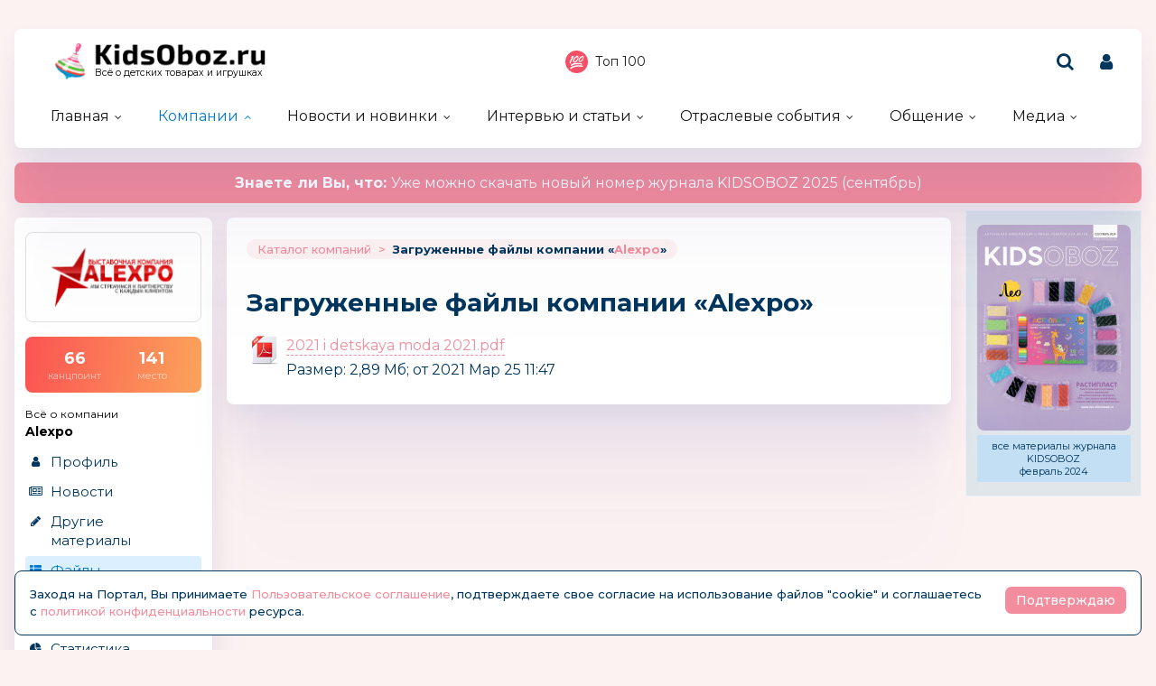

--- FILE ---
content_type: text/html; charset=windows-1251
request_url: https://kidsoboz.ru/firms/?upl=489363
body_size: 11148
content:
<!DOCTYPE html>
<html><head>
	<title>Загруженные файлы компании Alexpo</title>
	<meta http-equiv="content-language" content="ru"/>
	<meta http-equiv="Content-Type" content="text/html; charset=windows-1251"/>
	<meta name="viewport" content="width=device-width, initial-scale=1"/>
	<meta http-equiv="X-UA-Compatible" content="ie=edge"/>
	<meta name="description" content="Загруженные файлы компании Alexpo" />
	<meta name="keywords" content="" />	
	<meta property="og:title" content="Загруженные файлы компании Alexpo" />
	<meta property="og:description" content="Загруженные файлы компании Alexpo" />
            <meta property="vk:image"  content="https://kidsoboz.ru/mediatxt.php?type=vk&txt=%C7%E0%E3%F0%F3%E6%E5%ED%ED%FB%E5+%F4%E0%E9%EB%FB+%EA%EE%EC%EF%E0%ED%E8%E8+Alexpo" />
	
	<meta name="title" content="Загруженные файлы компании Alexpo" />
	<meta property="og:url" content="https://kidsoboz.ru/firms/?upl=489363" />
	<meta property="og:site_name" content="KidsOboz" />
	<meta property="og:type" content="article" />
	<meta property="og:image" content="https://kidsoboz.ru/mediatxt.php?type=img&txt=%C7%E0%E3%F0%F3%E6%E5%ED%ED%FB%E5+%F4%E0%E9%EB%FB+%EA%EE%EC%EF%E0%ED%E8%E8+Alexpo" /><link rel="https://kidsoboz.ru/mediatxt.php?type=img&txt=%C7%E0%E3%F0%F3%E6%E5%ED%ED%FB%E5+%F4%E0%E9%EB%FB+%EA%EE%EC%EF%E0%ED%E8%E8+Alexpo"><meta property="og:image:alt" content="https://kidsoboz.ru/mediatxt.php?type=vk&txt=%C7%E0%E3%F0%F3%E6%E5%ED%ED%FB%E5+%F4%E0%E9%EB%FB+%EA%EE%EC%EF%E0%ED%E8%E8+Alexpo" />
	<meta property="og:image:width" content="1200" />
	<meta property="og:image:height" content="630" />
	
	<meta name="twitter:site" content="@KidsOboz" />
	<meta name="twitter:creator" content="@KidsOboz" />
	<meta name="twitter:description" content="Загруженные файлы компании Alexpo" />
	
	<meta name="twitter:card" content="summary_large_image" />
	<meta name="twitter:image" content="https://kidsoboz.ru/mediatxt.php?type=twitter&txt=%C7%E0%E3%F0%F3%E6%E5%ED%ED%FB%E5+%F4%E0%E9%EB%FB+%EA%EE%EC%EF%E0%ED%E8%E8+Alexpo" />
	
	<meta itemprop="name" content="Загруженные файлы компании Alexpo">
    <meta itemprop="description" content="Загруженные файлы компании Alexpo">
	
	<link rel="canonical" href="https://kidsoboz.ru/firms/?upl=489363" />
	
	<meta name="theme-color" content="#ff9cac"/>
	<meta name="msapplication-navbutton-color" content="#ff9cac"/>
	<meta name="apple-mobile-web-app-status-bar-style" content="#ff9cac"/>
	
	<link rel="apple-touch-icon" href="https://kidsoboz.ru/favicon.ico">
	<link rel="icon" href="https://kidsoboz.ru/favicon.ico">
	<!--[if IE]><link rel="shortcut icon" href="https://kidsoboz.ru/favicon.ico"><![endif]-->
	<!-- IE10 -->
	<meta name="msapplication-TileColor" content="#2d89ef">
	<meta name="msapplication-TileImage" content="https://kidsoboz.ru/favicon.ico">
	
	
	<link rel="preconnect" href="https://rating.kidsoboz.ru">
	
	<link rel="preconnect" href="https://fonts.googleapis.com">
	<link rel="preconnect" href="https://fonts.gstatic.com" crossorigin>
	<link href="https://fonts.googleapis.com/css2?family=Montserrat:ital,wght@0,400;0,500;0,600;0,700;1,400;1,500;1,600;1,700&display=swap" rel="stylesheet">
	
	<link rel="preload" href="/src/css/fontawesome-6.6.0/webfonts/fa-solid-900.woff2" as="font" crossorigin/>
	<link rel="preload" href="/src/css/fontawesome-6.6.0/css/fontawesome-custom.css" as="style"/><link href="/src/css/fontawesome-6.6.0/css/fontawesome-custom.css" type="text/css" rel="stylesheet"/>
	<link rel="preload" href="/src/css/fontawesome-6.6.0/css/solid.min.css" as="style"/><link href="/src/css/fontawesome-6.6.0/css/solid.min.css" type="text/css" rel="stylesheet"/>
	<link rel="preload" href="/src/css/font-awesome/fonts/fontawesome-webfont.woff2?v=4.7.0" as="font" crossorigin/>
	<link rel="preload" href="/src/css/font-awesome/webfonts/top-100.svg" as="image"/>
	<link rel="preload" href="/src/css/font-awesome/webfonts/analytics-white.svg" as="image"/>
	<link rel="preload" href="/src/css/font-awesome/css/font-awesome.min.css" as="style"/><link href="/src/css/font-awesome/css/font-awesome.min.css" type="text/css" rel="stylesheet"/>
	<link rel="preload" href="/src/css/animated.css?v=26866" as="style"/><link href="/src/css/animated.css?v=26866" type="text/css" rel="stylesheet"/>
	<link rel="preload" href="/src/js/fotorama/fotorama.css?v=17900" as="style"/><link href="/src/js/fotorama/fotorama.css?v=17900" type="text/css" rel="stylesheet"/>
	<link rel="preload" href="/src/css/style-core.css?v=52100" as="style"/><link href="/src/css/style-core.css?v=52100" type="text/css" rel="stylesheet" charset="utf-8"/>
	<link rel="preload" href="/src/css/style.css?v=87978" as="style"/><link href="/src/css/style.css?v=87978" type="text/css" rel="stylesheet" charset="utf-8"/>
	<link rel="preload" href="/src/css/style-oldstyle.css?v=52629" as="style"/><link href="/src/css/style-oldstyle.css?v=52629" type="text/css" rel="stylesheet" charset="utf-8"/>
	
	<link rel="preload" href="/src/js/jquery-migrate-cookie.js" as="script"/><script src="/src/js/jquery-migrate-cookie.js" type="text/javascript"></script><script src="/src/js/golosa.js" type="text/javascript"></script>
	<link rel="preload" href="/src/css/style-2.css?v=3827" as="style"/><link href="/src/css/style-2.css?v=3827" type="text/css" rel="stylesheet"/>
	<script src="/src/js/addForm.js?v=968" type="text/javascript"></script>
	<script src="/src/js/popup.js?v=3241" type="text/javascript"></script>

	<!-- Подключение скрипта для подсчета рейтинга компаний -->
	<link rel='stylesheet' type='text/css' href='/src/js/jqplot/jquery.jqplot.min.css' />
	<!--[if lt IE 9]><script language='javascript' type='text/javascript' src='/src/js/jqplot/excanvas.min.js'></script><![endif]-->
	<script language='javascript' type='text/javascript' src='/src/js/jqplot/jquery.jqplot.min.js'></script>
	<script language='javascript' type='text/javascript' src='/src/js/jqplot/jqplot.highlighter.min.js'></script>
	<script language='javascript' type='text/javascript' src='/src/js/jqplot/jqplot.cursor.min.js'></script>
	<script language='javascript' type='text/javascript' src='/src/js/jqplot/jqplot.dateAxisRenderer.min.js'></script>
	<script language='javascript' type='text/javascript' src='/src/js/jqplot/jqplot.canvasTextRenderer.min.js'></script>
	<script language='javascript' type='text/javascript' src='/src/js/jqplot/jqplot.canvasAxisTickRenderer.min.js'></script>

</head>
<body class="kidsoboz no-login">
	<div class="body-conteiner site_container"><div class="body site_container">
		<div class="ban-cont ban-top"></div>		
		<header class="header-conteiner -conteiner--1">
			<div class="header -list-inline-and-media">
				<div class="header-left">
					<a href="/" class="header-logo">
						Всё о детских товарах и игрушках
					</a>
				</div><div class="header-center media-hide-important">
					<div class="header-icons -list-inline-and-media">
						<a href="/firms/user_top100/" target="_blank"><i class="fa fa-top-100 header-top-100"></i>Топ 100</a>
					</div>
				
				</div><div class="header-right -list-inline-and-media">
					<div class="header-search">
						<form target="_top" action="/search.php" method="get" enctype="multipart/form-data">							
							<button class="header-search-button"><i class="fa fa-search"></i></button>
							<div class="header-search-input-conteiner"><i class="fa fa-close header-search-close"></i><input type="text" name="search" value="" class="header-search-input" placeholder="Поиск по сайту..."></div>
						</form>
					</div>
					<div class="header-user">
						
			<a href="/control/" class="-toggle-class header-user-name" data-closest=".header-user" data-find=".logined-form-conteiner" data-class="act"><i class="fa fa-user header-add-user"></i></a>

			<div class="logined-form-conteiner">
				<i class="-conteiner-close -toggle-class" data-closest=".logined-form-conteiner" data-class="act"></i>

				<div class="-conteiner--1 logined-form -absolute-center-center -max-width-400">
					<i class="fa fa-close -close -toggle-class" data-closest=".logined-form-conteiner" data-class="act"></i>

					<b class="conteiner-title">Вход на портал</b>
					<p>Введите данные для входа на портал</p>
					<div class="form-style">
						<form action="/control/" method="post" enctype="multipart/form-data">
							<input type="hidden" name="aURL" value="/">
							<input type="text" name="login_name" placeholder="Email или login">
							<input type="password" name="login_pwd" placeholder="Пароль">
							<input type="submit" value="Войти" name="enter">
						</form>
					</div>
					<a href="/control/?password=recover">Не можете войти?</a>
					<div class="logined-form-footer">
						<a href="/rules/" class="-button-2">Регистрация компании</a></div>
				</div>
			</div>
		
					</div>
					<div class="media-menu media-show-inline-important">
						<i class="fa fa-bars -toggle-class" data-class="act" data-closest=".header-conteiner" data-find=".menu" data-overflow-hidden="1"></i>
					</div>
				</div>
			</div>
			<nav class="menu">
				<i class="fa fa-close menu-close media-show-important -toggle-class" data-class="act" data-closest=".menu" data-overflow-hidden="1"></i>
				<a href="/" class="header-logo media-show-important">
					Всё о детских товарах и игрушках
				</a>
				<ul><li class="sub"><a href='/' class=''>Главная</a><ul><li><a href='/tm/'>Каталог детских брендов</a></li></ul></li><li class="sub cur"><a href='/firms/' class=''>Компании</a><ul><li class='cur'><a href='/firms/'>Каталог компаний</a></li><li><a href='/firms_new.php'>Новые абоненты</a></li><li><a href='/TopActivity/'>Рейтинг publicity</a></li><li><a href='/firms_rating.php'>Рейтинг компаний</a></li><li><a href='/defaulters/'>Недобросовестные партнеры</a></li></ul></li><li class="sub"><a href='/news.php?grp=6' class=''>Новости и новинки</a><ul><li><a href='/news.php?grp=6'>Новости отрасли</a></li><li><a href='/news.php?grp=1'>Новости компаний</a></li><li><a href='/news.php?grp=4'>Новинки компаний</a></li><li><a href='/news.php?grp=5'>Акции и конкурсы</a></li><li><a href='/news_rating.php'>Рейтинг новостей</a></li><li><a href='https://kidsoboz.ru/news/kidsoboz2018/'>Журнал KIDSOBOZ</a></li></ul></li><li class="sub"><a href='https://kidsoboz.ru/article.php?grp=1' class=''>Интервью и статьи</a><ul><li><a href='https://kidsoboz.ru/article.php?grp=2'>Актуальный разговор</a></li><li><a href='https://kidsoboz.ru/article.php?grp=1'>Статьи</a></li></ul></li><li class="sub"><a href='/expo/' class=''>Отраслевые события</a><ul><li><a href='/expo/'>Предстоящие события</a></li><li><a href='/expo/pastevents/'>Прошедшие события</a></li></ul></li><li class="sub"><a href='/talks.php' class=''>Общение</a><ul><li><a href='/talks.php'>Форум</a></li><li><a href='/expert/'>Эксперты</a></li><li><a href='/blog.php'>Блоги</a></li><li><a href='/birthday.php'>Именинники</a></li></ul></li><li class="sub"><a href='/tv/' class=''>Медиа</a><ul><li><a href='/tv/'>Кидзобоз-ТВ</a></li><li><a href='/art/853597/'>Наш журнал</a></li></ul></li></ul><div class="header-icons menu-icons media-show-important"><a href="/firms/user_top100/" target="_blank"><i class="fa fa-top-100 header-top-100"></i>Топ 100</a></div><div class="header-admin-tel media-show-important"><a href="tel:89036732209">+7 903 673-22-09</a>
<div><a href="mailto:oleg.safronov@kidsoboz.ru">администратор портала</a></div></div>
			</nav>
		</header>
		
		<div class="important-text-slider -conteiner--2"><ul class="-list-inline-and-media"><li class="act"><span><a href='https://kanzoboz.ru/data/uploads/ALL_MAGAZINE/KIDSOBOZ_Magazine_2025.pdf'><b>Знаете ли Вы, что: </b> Уже можно скачать новый номер журнала KIDSOBOZ 2025 (сентябрь)</a></span></li></ul></div>
		<main>
			<div class="main -list-inline secondary user-inited"><div class="left leftright"><div class="-conteiner--1 firm-menu-conteiner"><div class="firm-menu-block"><!-- Obj Menu --><div class="firm-menu-logo-conteiner"><a href='/firms/alexpokz/' class="firm-logo -img-contain"style="background-image: url(/data/images/489363.png); background-color: #fff"></a></div><a href='/firms_rating.php?rate=489363' class="firm-points-conteiner -cnt--2i"><div class="firm-points-cnt"><b>66</b><div>канцпоинт</div></div><div class="firm-points-pos"><b>141</b><div>место</div></div></a><div class='firm-menu-name'><a href='/firms/alexpokz/'><div>Всё о компании</div><b>Alexpo</b></a></div><div class='menu_tm'><div class='tm_prof'><b>&nbsp;</b><a href='/firms/alexpokz/'>Профиль</a></div><div class='tm_news'><b>&nbsp;</b><a href='/firms/?news=489363&grp=1'>Новости</a></div><div class='tm_nonews'><b>&nbsp;</b><a href='/firms/?news=489363&nogrp'>Другие материалы</a></div><div class='tm_file cur'><b>&nbsp;</b><a href='/firms/?upl=489363'>Файлы компании</a></div><div class='tm_expo'><b>&nbsp;</b><a href='/expo/?firm=489363'>События</a></div><div class='tm_stat'><b>&nbsp;</b><a href='/firms_rating.php?rate=489363'>Статистика<span>(66 Kidsпоинтов)</span></a></div><div class='tm_cont'><b>&nbsp;</b><a href='/firms/alexpokz/contacts/'>Контакты</a></div></div></div><i class="menu_tm-show -chevron-down-button fa fa-chevron-down -toggle-class media-show" data-class="-show" data-closest=".firm-menu-conteiner"></i></div><div class="-conteiner--1"><div class="items-list-conteiner photo-list -slider-ajax" data-url="/api-get-block/?get-gallery-rand&limit=1" data-pages-max=""><b class="conteiner-title">Случайное KidsФото</b><div class="-slider-conteiner"><ul class="items-list -list"><li><a href='/firms/kidsoboz/photos/368/#h8cf136b2add486076deb88b1df834b73'><i class="-img -data-bg-img" data-bg-img="/data/firms_img_groups/1/368/n/th/15398_thhhh.jpg" title="Выставка &quot;Мир Детства-2025&quot;"><i class="-img-contain -data-bg-img" data-bg-img="/data/firms_img_groups/1/368/n/th/15398_thhhh.jpg"></i><span class="-img-contain -data-bg-img" data-bg-img="https://kidsoboz.ru/data/images/1_th.png" title="KidsOboz.ru"></span></i><div><b title="Выставка &quot;Мир Детства-2025&quot;">Выставка "Мир Детства-2025"</b></div></a></li></ul></div><div class="-pages -slider-pn -bottom"><i class="fa fa-angle-left -button -prev" title="Показать предыдущие"></i><i class="fa fa-angle-right -button -next" title="Показать ещё"></i></div></div></div><div class="-conteiner--1"><div class="items-list-conteiner -pages-top -slider-ajax -slider-tabs tm-slider -hide-center-tabs -pn-bottom"><div class="-slider-pages-conteiner -list-inline -row-3 "><div class="left"><a href='/tm/' class="conteiner-title">Торговые марки</a></div><div class="center"><div class="-buttons-slider -slider-tabs-list"><span class="-tab -tab-1 cur" data-tab="1" data-url="">Канцелярские торговые марки</span></div></div><div class="right media-hide-important"><div class="-pages -slider-pn"><i class="fa fa-angle-left -button -prev" title="Показать предыдущие"></i><i class="fa fa-angle-right -button -next" title="Показать ещё"></i></div></div></div><div class="-slider-conteiner-tabs"><div class="-slider-conteiner -tab -tab-1 cur"><ul class="discount-list tm-list items-list -list-inline -cnt-1"><li><a href='/tm/?id=487236'><i class="-img -data-bg-img" data-bg-img="/data/images/487236.jpg" title="PARTY"><i class="-img-contain -data-bg-img" data-bg-img="/data/images/487236.jpg"></i></i><div><b title="PARTY">PARTY</b></div></a></li><li><a href='/tm/?id=646053'><i class="-img -data-bg-img" data-bg-img="/data/images/646053.png" title="Nikko"><i class="-img-contain -data-bg-img" data-bg-img="/data/images/646053.png"></i></i><div><b title="Nikko">Nikko</b><div>Гонконг</div></div></a></li></ul><ul class="discount-list tm-list items-list -list-inline -cnt-1"><li><a href='/tm/?id=492093'><i class="-img -data-bg-img" data-bg-img="/data/images/492093.jpg" title="Островок уюта"><i class="-img-contain -data-bg-img" data-bg-img="/data/images/492093.jpg"></i></i><div><b title="Островок уюта">Островок уюта</b><div>Россия</div></div></a></li><li><a href='/tm/?id=487201'><i class="-img -data-bg-img" data-bg-img="/data/images/487201.jpg" title="K’s Kids"><i class="-img-contain -data-bg-img" data-bg-img="/data/images/487201.jpg"></i></i><div><b title="K’s Kids">K’s Kids</b></div></a></li></ul><ul class="discount-list tm-list items-list -list-inline -cnt-1"><li><a href='/tm/?id=487626'><i class="-img -data-bg-img" data-bg-img="/data/images/487626.jpg" title="LEGO Education Afterschool Programs"><i class="-img-contain -data-bg-img" data-bg-img="/data/images/487626.jpg"></i></i><div><b title="LEGO Education Afterschool Programs">LEGO Education Afterschool Programs</b><div>Дания</div></div></a></li><li><a href='/tm/?id=504512'><i class="-img -data-bg-img" data-bg-img="/data/images/504512.jpg" title="Скай Лэйк"><i class="-img-contain -data-bg-img" data-bg-img="/data/images/504512.jpg"></i></i><div><b title="Скай Лэйк">Скай Лэйк</b><div>Россия</div></div></a></li></ul><ul class="discount-list tm-list items-list -list-inline -cnt-1"><li><a href='/tm/?id=487623'><i class="-img -data-bg-img" data-bg-img="/data/images/487623.jpg" title="Банда умников"><i class="-img-contain -data-bg-img" data-bg-img="/data/images/487623.jpg"></i></i><div><b title="Банда умников">Банда умников</b></div></a></li><li><a href='/tm/?id=487193'><i class="-img -data-bg-img" data-bg-img="/data/images/487193.jpg" title="COLLECTA"><i class="-img-contain -data-bg-img" data-bg-img="/data/images/487193.jpg"></i></i><div><b title="COLLECTA">COLLECTA</b></div></a></li></ul><ul class="discount-list tm-list items-list -list-inline -cnt-1"><li><a href='/tm/?id=487425'><i class="-img -data-bg-img" data-bg-img="/data/images/487425.jpg" title="K&amp;#8242;NEX Education"><i class="-img-contain -data-bg-img" data-bg-img="/data/images/487425.jpg"></i></i><div><b title="K&amp;#8242;NEX Education">K&#8242;NEX Education</b></div></a></li><li><a href='/tm/?id=487436'><i class="-img -data-bg-img" data-bg-img="/data/images/487436.jpg" title="Счастливая азбука"><i class="-img-contain -data-bg-img" data-bg-img="/data/images/487436.jpg"></i></i><div><b title="Счастливая азбука">Счастливая азбука</b></div></a></li></ul><ul class="discount-list tm-list items-list -list-inline -cnt-1"><li><a href='/tm/?id=487547'><i class="-img -data-bg-img" data-bg-img="/data/images/487547.jpg" title="Маргарита"><i class="-img-contain -data-bg-img" data-bg-img="/data/images/487547.jpg"></i></i><div><b title="Маргарита">Маргарита</b></div></a></li><li><a href='/tm/?id=487514'><i class="-img -data-bg-img" data-bg-img="/data/images/487514.jpg" title="ImseVimse"><i class="-img-contain -data-bg-img" data-bg-img="/data/images/487514.jpg"></i></i><div><b title="ImseVimse">ImseVimse</b></div></a></li></ul><ul class="discount-list tm-list items-list -list-inline -cnt-1"><li><a href='/tm/?id=487614'><i class="-img -data-bg-img" data-bg-img="/data/images/487614.jpg" title="HuBDIC"><i class="-img-contain -data-bg-img" data-bg-img="/data/images/487614.jpg"></i></i><div><b title="HuBDIC">HuBDIC</b></div></a></li><li><a href='/tm/?id=487582'><i class="-img -data-bg-img" data-bg-img="/data/images/487582.jpg" title="Britax"><i class="-img-contain -data-bg-img" data-bg-img="/data/images/487582.jpg"></i></i><div><b title="Britax">Britax</b></div></a></li></ul><ul class="discount-list tm-list items-list -list-inline -cnt-1"><li><a href='/tm/?id=487253'><i class="-img -data-bg-img" data-bg-img="/data/images/487253.jpg" title="ВОЛШЕБНАЯ МАСТЕРСКАЯ"><i class="-img-contain -data-bg-img" data-bg-img="/data/images/487253.jpg"></i></i><div><b title="ВОЛШЕБНАЯ МАСТЕРСКАЯ">ВОЛШЕБНАЯ МАСТЕРСКАЯ</b></div></a></li><li><a href='/tm/?id=487486'><i class="-img -data-bg-img" data-bg-img="/data/images/487486.jpg" title="Siku (Зику)"><i class="-img-contain -data-bg-img" data-bg-img="/data/images/487486.jpg"></i></i><div><b title="Siku (Зику)">Siku (Зику)</b><div>Германия</div></div></a></li></ul><ul class="discount-list tm-list items-list -list-inline -cnt-1"><li><a href='/tm/?id=494506'><i class="-img -data-bg-img" data-bg-img="/data/images/494506.png" title="Piatnik"><i class="-img-contain -data-bg-img" data-bg-img="/data/images/494506.png"></i></i><div><b title="Piatnik">Piatnik</b><div>Австрия</div></div></a></li><li><a href='/tm/?id=487453'><i class="-img -data-bg-img" data-bg-img="/data/images/487453.jpg" title="SIGER"><i class="-img-contain -data-bg-img" data-bg-img="/data/images/487453.jpg"></i></i><div><b title="SIGER">SIGER</b></div></a></li></ul><ul class="discount-list tm-list items-list -list-inline -cnt-1"><li><a href='/tm/?id=487518'><i class="-img -data-bg-img" data-bg-img="/data/images/487518.jpg" title="Mr. Bigzy"><i class="-img-contain -data-bg-img" data-bg-img="/data/images/487518.jpg"></i></i><div><b title="Mr. Bigzy">Mr. Bigzy</b><div>Россия</div></div></a></li><li><a href='/tm/?id=487183'><i class="-img -data-bg-img" data-bg-img="/data/images/487183.jpg" title="DoDo Bear"><i class="-img-contain -data-bg-img" data-bg-img="/data/images/487183.jpg"></i></i><div><b title="DoDo Bear">DoDo Bear</b></div></a></li></ul></div></div><div class="-pages -slider-pn -slider-pn-botton media-show"><i class="fa fa-angle-left -button -prev" title="Показать предыдущие"></i><i class="fa fa-angle-right -button -next" title="Показать ещё"></i></div></div></div><div><table cellpadding='0' cellspacing='0' width='100%' border='0' style='padding-bottom: 5px;'><tr><td valign='top'><a href='https://kidsoboz.ru/special.php' class='stitle'>Спецпредложения</a></td></tr></table>
<table border='0' cellspacing='0' cellpadding='1' align='center'>
<tr><td valign='top' width='22%' align='center'><table border='0' cellspacing='0' cellpadding='0'>
<tr><td height='156' align='center' class='rec_nt' valign='top'><table border='0' cellspacing='0' cellpadding='0' width='100%'>
<tr><td align='center'><a href='https://kidsoboz.ru/special.php?view=66432' class='mtxt' title='BOOMЦена: Твердые пены' style='text-decoration:none; font-weight:normal; outline:none;' onfocus='this.blur()'>BOOMЦена: Твердые пены</a></td></tr><tr><td align='center' height='126'><div style='position:relative; height:0px; width:120px; top:0px; z-index:10;' align='right'><a href='https://kidsoboz.ru/special.php?view=66432' class='mtxt' title='BOOMЦена: Твердые пены' style='text-decoration:none; font-weight:normal; outline:none;' onfocus='this.blur()'><IMG src="https://kidsoboz.ru/data/images/830683_thh" width="50" height="50" border=0 alt="BOOMЦена: Твердые пены" title="BOOMЦена: Твердые пены"></a></div><a href='https://kidsoboz.ru/special.php?view=66432' class='mtxt' title='BOOMЦена: Твердые пены' style='text-decoration:none; font-weight:normal; outline:none;' onfocus='this.blur()'><IMG src="https://kidsoboz.ru/data/images/trade/66432_thh.jpeg" width="120" height="120" border=0 alt="BOOMЦена: Твердые пены" title="BOOMЦена: Твердые пены"></a></td></tr><tr><td align='center'><a href='https://kidsoboz.ru/special.php?view=66432' class='mtxt' title='BOOMЦена: Твердые пены' style='text-decoration:none; font-weight:normal; outline:none;' onfocus='this.blur()'>149 РУБ</a></td></tr><tr><td align='center'></td></tr></table></td></tr></table></td>
</tr><tr><td valign='top' width='22%' align='center'><table border='0' cellspacing='0' cellpadding='0'>
<tr><td height='156' align='center' class='rec_nt' valign='top'><table border='0' cellspacing='0' cellpadding='0' width='100%'>
<tr><td align='center'><a href='https://kidsoboz.ru/special.php?view=66418' class='mtxt' title='Акварельная краска под' style='text-decoration:none; font-weight:normal; outline:none;' onfocus='this.blur()'>Акварельная краска под</a></td></tr><tr><td align='center' height='126'><div style='position:relative; height:0px; width:120px; top:0px; z-index:10;' align='right'><a href='https://kidsoboz.ru/special.php?view=66418' class='mtxt' title='Акварельная краска под' style='text-decoration:none; font-weight:normal; outline:none;' onfocus='this.blur()'><IMG src="https://kidsoboz.ru/data/images/494371_thh" width="50" height="22" border=0 alt="Акварельная краска под" title="Акварельная краска под"></a></div><a href='https://kidsoboz.ru/special.php?view=66418' class='mtxt' title='Акварельная краска под' style='text-decoration:none; font-weight:normal; outline:none;' onfocus='this.blur()'><IMG src="https://kidsoboz.ru/data/images/trade/66418_thh.jpg" width="108" height="120" border=0 alt="Акварельная краска под" title="Акварельная краска под"></a></td></tr><tr><td align='center'><a href='https://kidsoboz.ru/special.php?view=66418' class='mtxt' title='Акварельная краска под' style='text-decoration:none; font-weight:normal; outline:none;' onfocus='this.blur()'>звоните</a></td></tr><tr><td align='center'></td></tr></table></td></tr></table></td>
</tr><tr><td valign='top' width='22%' align='center'><table border='0' cellspacing='0' cellpadding='0'>
<tr><td height='156' align='center' class='rec_nt' valign='top'><table border='0' cellspacing='0' cellpadding='0' width='100%'>
<tr><td align='center'><a href='https://kidsoboz.ru/special.php?view=66424' class='mtxt' title='Светильник-раскраска,' style='text-decoration:none; font-weight:normal; outline:none;' onfocus='this.blur()'>Светильник-раскраска,</a></td></tr><tr><td align='center' height='126'><div style='position:relative; height:0px; width:120px; top:0px; z-index:10;' align='right'><a href='https://kidsoboz.ru/special.php?view=66424' class='mtxt' title='Светильник-раскраска,' style='text-decoration:none; font-weight:normal; outline:none;' onfocus='this.blur()'><IMG src="https://kidsoboz.ru/data/images/746_thh" width="50" height="50" border=0 alt="Светильник-раскраска," title="Светильник-раскраска,"></a></div><a href='https://kidsoboz.ru/special.php?view=66424' class='mtxt' title='Светильник-раскраска,' style='text-decoration:none; font-weight:normal; outline:none;' onfocus='this.blur()'><IMG src="https://kidsoboz.ru/data/images/trade/66424_thh.jpg" width="120" height="120" border=0 alt="Светильник-раскраска," title="Светильник-раскраска,"></a></td></tr><tr><td align='center'><a href='https://kidsoboz.ru/special.php?view=66424' class='mtxt' title='Светильник-раскраска,' style='text-decoration:none; font-weight:normal; outline:none;' onfocus='this.blur()'>693 РУБ</a></td></tr><tr><td align='center'></td></tr></table></td></tr></table></td>
</tr></table>
</div><div class="-conteiner--1"><div class="items-list-conteiner -slider-ajax -slider-tabs rating-tabs -style-2 -mini"><div class="-slider-pages-conteiner -list-inline"><div class="left"><b class="conteiner-title">Рейтинг</b></div><div class="right"><a href='/firms_rating.php'>kids-поинты</a><a href='/rating.php' class="-hide">посещений</a></div></div><div class="-buttons-slider -slider-tabs-list -slide-move-deact"><span class="-tab -tab-1 cur -toggle-class" data-tab="1" data-url="" data-closest=".items-list-conteiner" data-find=".-slider-pages-conteiner > .right > a" data-class="-hide">Компаний</span><span class="-tab -tab-2 -toggle-class" data-tab="2" data-url="" data-closest=".items-list-conteiner" data-find=".-slider-pages-conteiner > .right > a" data-class="-hide">Kidsсайтов</span></div><div class="-slider-conteiner-tabs"><div class="-slider-conteiner -tab -tab-1 cur"><ul class="rating-point-list -list"><li><a href='https://kidsoboz.ru/firms_rating.php?rate=684508'><span>1</span><span>Издательство «Творческий Центр Сфера»</span><span>372.00</span><span><i class="-down"></i></span></a></li><li><a href='https://kidsoboz.ru/firms_rating.php?rate=486603'><span>2</span><span>Феникс+</span><span>345.00</span><span><i class="-down"></i></span></a></li><li><a href='https://kidsoboz.ru/firms_rating.php?rate=652759'><span>3</span><span>ЯРКО</span><span>323.00</span><span><i class="-down"></i></span></a></li><li><a href='https://kidsoboz.ru/firms_rating.php?rate=485212'><span>4</span><span>Группа компаний «Рики»</span><span>311.00</span><span><i class="-down"></i></span></a></li><li><a href='https://kidsoboz.ru/firms_rating.php?rate=485083'><span>5</span><span>ВЕСНА</span><span>289.00</span><span><i class="-down"></i></span></a></li><li><a href='https://kidsoboz.ru/firms_rating.php?rate=486456'><span>6</span><span>ЭКСПОЦЕНТР</span><span>264.80</span><span><i class="-down"></i></span></a></li><li><a href='https://kidsoboz.ru/firms_rating.php?rate=484924'><span>7</span><span>Гранд Экспо</span><span>242.00</span><span><i class="-down"></i></span></a></li><li><a href='https://kidsoboz.ru/firms_rating.php?rate=489009'><span>8</span><span>Союзмультфильм, Киностудия</span><span>229.00</span><span><i class="-down"></i></span></a></li><li><a href='https://kidsoboz.ru/firms_rating.php?rate=480685'><span>9</span><span>"ФК "ФОРУМ"</span><span>226.00</span><span><i class="-down"></i></span></a></li><li><a href='https://kidsoboz.ru/firms_rating.php?rate=489309'><span>10</span><span>РОКСИ (Roxy-Kids)</span><span>206.00</span><span><i class="-down"></i></span></a></li><li><a href='https://kidsoboz.ru/firms_rating.php?rate=488827'><span>11</span><span>Профессиональные выставки</span><span>205.00</span><span><i class="-minus"></i></span></a></li><li><a href='https://kidsoboz.ru/firms_rating.php?rate=1183'><span>12</span><span>Я РАСТУ ТОЙЗ</span><span>202.00</span><span><i class="-down"></i></span></a></li><li><a href='https://kidsoboz.ru/firms_rating.php?rate=491654'><span>13</span><span>MERLION</span><span>199.00</span><span><i class="-down"></i></span></a></li><li><a href='https://kidsoboz.ru/firms_rating.php?rate=667'><span>14</span><span>Десятое Королевство</span><span>192.00</span><span><i class="-down"></i></span></a></li><li><a href='https://kidsoboz.ru/firms_rating.php?rate=489177'><span>15</span><span>Рельеф-Центр</span><span>190.00</span><span><i class="-down"></i></span></a></li><li><a href='https://kidsoboz.ru/firms_rating.php?rate=485163'><span>16</span><span>Мельница, лицензионное агентство</span><span>190.00</span><span><i class="-down"></i></span></a></li><li><a href='https://kidsoboz.ru/firms_rating.php?rate=805285'><span>17</span><span>Бангли</span><span>188.00</span><span><i class="-down"></i></span></a></li><li><a href='https://kidsoboz.ru/firms_rating.php?rate=488875'><span>18</span><span>Сервис Торг</span><span>188.00</span><span><i class="-down"></i></span></a></li><li><a href='https://kidsoboz.ru/firms_rating.php?rate=867153'><span>19</span><span>КИНОМАНИЯ ТВ</span><span>185.00</span><span><i class="-down"></i></span></a></li><li><a href='https://kidsoboz.ru/firms_rating.php?rate=500389'><span>20</span><span>ТМ G&#8242;n’K (Ариадна-96)</span><span>184.00</span><span><i class="-down"></i></span></a></li></ul><a href='/firms_rating.php' class="-button -mt16 -w100p">Смотреть все</a></div><div class="-slider-conteiner -tab -tab-2"><ul class="rating-look-list -list"><li><a href='/rating.php#firm486603'><span>1</span><span>Феникс+</span><span><b>446</b></span></a></li></ul><a href='/rating.php' class="-button -mt16 -w100p">Смотреть все</a></div></div></div></div></div><div class="center"><div class="-conteiner--1"><div class='title_path'><a href='/firms/'>Каталог компаний</a><span>></span><b>Загруженные файлы компании «<a href='https://kidsoboz.ru/firms/alexpokz/' class='stitle2'>Alexpo</a>»</b></div><table cellpadding='0' cellspacing='0' width='100%' border='0'><tr><td valign='bottom'><h1>Загруженные файлы компании «<a href='https://kidsoboz.ru/firms/alexpokz/'>Alexpo</a>»</h1></td></tr></table>
<table border='0' cellspacing='0' cellpadding='4' class='fsorts'>
<tbody><tr id='2021_i_detskaya_moda_2021.pdf'><td width='16' valign='top'><a href='https://kidsoboz.ru/firms/?upl=489363&gfile=2021_i_detskaya_moda_2021.pdf' class='no_border' target='_new'><img src='https://kidsoboz.ru/src/img/fileicons/32/pdf.png' width="32" height="32"  border=0 /></a></td><td><a href='https://kidsoboz.ru/firms/?upl=489363&gfile=2021_i_detskaya_moda_2021.pdf' target='_new'>2021 i detskaya moda 2021.pdf</a><div class='mtxt'>Размер: 2,89 Мб; от 2021&nbsp;Мар&nbsp;25&nbsp;11:47</div></td></tr></tbody></table>
</div></div><div class="right leftright"><div style='background:#E1E6EB; padding:5px; border:1px solid #eaf2fd;'><div  class='body_center articles-block' ><div class="art-block-type-1"><div align='center' class='art-images-block'><span class='art-img'><table cellspacing=0 cellpadding=0 border=0  style='margin:20px 5px;margin:10px 0;'><TR><TD><a rel="nofollow" href='https://kidsoboz.ru/news/vse_materialyi_jurnala_KIDSOBOZ_2024_dostupnyi_chitatelyam_v_vide_WEB_verstki_i_v_formate_PDF/' class='art-img-align-0' ><img src='/data/images/article/41/876241_f20b8_th.jpg' id='img-876241-f20b8' width=170 height=228 alt="KIDSOBOZ 2024" title="KIDSOBOZ 2024" border='0' /></a></TD></TR><TR><TD class='small art-img-descr-bottom' align='center' bgcolor='#C2DFF4'><div style='margin:5px;max-width:170px'>все материалы журнала<br>KIDSOBOZ<br>февраль 2024</div></TD></TR></table></span></div></div></div></div><div class="-conteiner--1"><a href='/news.php?grp=1' class='stitle'>Новости компаний</a><ul class="list-img-name-data -ul_li"><li><a href='/news/6_dney_do_foruma_glavnyiy_kantselyarskiy_vopros_2026/' title="6 дней до форума Главный Канцелярский Вопрос 2026"><i style="background-image:url(/data/images/884152_thhh.jpg)"></i><b>6 дней до форума Главный Канцелярский Вопрос 2026</b></a><div><b>03.02.2026</b><span> &nbsp; <i class="fa-solid fa-eye"title="Просмотров 53"></i> 53<div class='likeds-log-mini'></div></span></div></li><li><a href='/news/sts_animatsiya_aktivno_nachala_god_i_podvodit_pervyie_itogi_2026/' title="«СТС Анимация» активно начала год и подводит первые итоги 2026!"><i style="background-image:url(/data/images/884150_thhh.jpg)"></i><b>«СТС Анимация» активно начала год и подводит...</b></a><div><b>02.02.2026</b><span> &nbsp; <i class="fa-solid fa-eye"title="Просмотров 50"></i> 50<div class='likeds-log-mini'></div></span></div></li><li><a href='/news/tsvetnyashki_na_yakutskom_yazyike_na_nvk_saha/' title="«Цветняшки» на якутском языке на НВК «Саха»"><i style="background-image:url(/data/images/884144_thhh.jpeg)"></i><b>«Цветняшки» на якутском языке на НВК «Саха»</b></a><div><b>02.02.2026</b><span> &nbsp; <i class="fa-solid fa-eye"title="Просмотров 50"></i> 50<div class='likeds-log-mini'></div></span></div></li></ul></div><div class="-conteiner--2"><div class="chuvak"><a href='/article/tatyana_kalinina_skrepka_ekspo_ot_pryamogo_kontakta_do_sotrudnichestva_tri_dnya_kotoryie_dayut_rezultat/' class="conteiner-title"><b>KIDSOBOZ 2025</b><span>Скрепка Экспо</span><i class="-img-contain -data-bg-img" data-bg-img="/data/chuvak2/img_371_4c5eeb.png"></i><div class="-break-word">Татьяна Калинина: От прямого контакта до сотрудничества: три дня, которые дают результат</div></a></div></div><div class="-conteiner--1"><div class="list-style-1"><div><a href='/expo/494017/' class='stitle'><div class="-name" title="Spielwarenmesse International Toy Fair">Spielwarenmesse International Toy Fair</div><div class="-descr">30&nbsp;января - 3&nbsp;февраля 2019</div><br /><b>Участники:</b></a></div><a href='/firms/?virtual_stend=497553&expo_id=494017' style="background-image:url(https://kidsoboz.ru/data/images/497553_th.jpg);"></a><a href='/firms/?virtual_stend=485201&expo_id=494017' style="background-image:url(https://kidsoboz.ru/data/images/485201_th.png);"></a><a href='/firms/?virtual_stend=485263&expo_id=494017' style="background-image:url(https://kidsoboz.ru/data/images/485263_th.jpg);"></a><a href='/firms/?virtual_stend=488404&expo_id=494017' style="background-image:url(https://kidsoboz.ru/data/images/488404_th.jpg);"></a><a href='/firms/?virtual_stend=485244&expo_id=494017' style="background-image:url(https://kidsoboz.ru/data/images/485244_th.jpg);"></a><a href='/firms/?virtual_stend=874&expo_id=494017' style="background-image:url(https://kidsoboz.ru/data/images/874_th.png);"></a></div></div><div class="-conteiner--1"><div class="items-list-conteiner photo-list -slider-ajax" data-url="/api-get-block/?get-gallery-rand&limit=1" data-pages-max=""><b class="conteiner-title">Случайное KidsФото</b><div class="-slider-conteiner"><ul class="items-list -list"><li><a href='/firms/kidsoboz/photos/368/#h821b31d9e0ace2898ba8cae84e4b58af'><i class="-img -data-bg-img" data-bg-img="/data/firms_img_groups/1/368/n/th/15391_thhhh.jpg" title="Выставка &quot;Мир Детства-2025&quot;"><i class="-img-contain -data-bg-img" data-bg-img="/data/firms_img_groups/1/368/n/th/15391_thhhh.jpg"></i><span class="-img-contain -data-bg-img" data-bg-img="https://kidsoboz.ru/data/images/1_th.png" title="KidsOboz.ru"></span></i><div><b title="Выставка &quot;Мир Детства-2025&quot;">Выставка "Мир Детства-2025"</b></div></a></li></ul></div><div class="-pages -slider-pn -bottom"><i class="fa fa-angle-left -button -prev" title="Показать предыдущие"></i><i class="fa fa-angle-right -button -next" title="Показать ещё"></i></div></div></div><div class="-conteiner--1"><a href='/news.php' class='stitle'>Материалы портала</a><ul class="list-img-name-data -ul_li"><li><a href='/news/6_dney_do_foruma_glavnyiy_kantselyarskiy_vopros_2026/' title="6 дней до форума Главный Канцелярский Вопрос 2026"><i style="background-image:url(/data/images/884152_thhh.jpg)"></i><b>6 дней до форума Главный Канцелярский Вопрос 2026</b></a><div><b>03.02.2026</b><span> &nbsp; <i class="fa-solid fa-eye"title="Просмотров 53"></i> 53<div class='likeds-log-mini'></div></span></div></li><li><a href='/news/sts_animatsiya_aktivno_nachala_god_i_podvodit_pervyie_itogi_2026/' title="«СТС Анимация» активно начала год и подводит первые итоги 2026!"><i style="background-image:url(/data/images/884150_thhh.jpg)"></i><b>«СТС Анимация» активно начала год и подводит...</b></a><div><b>02.02.2026</b><span> &nbsp; <i class="fa-solid fa-eye"title="Просмотров 50"></i> 50<div class='likeds-log-mini'></div></span></div></li><li><a href='/news/tsvetnyashki_na_yakutskom_yazyike_na_nvk_saha/' title="«Цветняшки» на якутском языке на НВК «Саха»"><i style="background-image:url(/data/images/884144_thhh.jpeg)"></i><b>«Цветняшки» на якутском языке на НВК «Саха»</b></a><div><b>02.02.2026</b><span> &nbsp; <i class="fa-solid fa-eye"title="Просмотров 50"></i> 50<div class='likeds-log-mini'></div></span></div></li></ul></div><div class="-conteiner--1"><a href='/article.php?grp=1' class='stitle'>Статьи, интервью</a><ul class="list-img-name-data -ul_li"><li><a href='/article/pervyie_druzya_kak_vyibrat_idealnuyu_kuklu_dlya_malyisha_ot_1_goda/' title="Первые друзья: Как выбрать идеальную куклу для малыша от 1 года"><i style="background-image:url(/data/images/884134_thhh.jpg)"></i><b>Первые друзья: Как выбрать идеальную куклу для...</b></a><div><b>30.01.2026</b><span> &nbsp; <i class="fa-solid fa-eye"title="Просмотров 89"></i> 89<div class='likeds-log-mini'></div></span></div></li><li><a href='/article/kak_igrat_s_rebnkom_v_novogodnie_kanikulyi_idei_dlya_doma_i_ulitsyi/' title="Как играть с ребёнком в новогодние каникулы: идеи для дома и улицы"><i style="background-image:url(/data/images/883956_thhh.jpg)"></i><b>Как играть с ребёнком в новогодние каникулы: идеи...</b></a><div><b>25.12.2025</b><span> &nbsp; <i class="fa-solid fa-eye"title="Просмотров 180"></i> 180<div class='likeds-log-mini'><div class='likeds-conteiner'><div class="likeds"><i class="fa-solid fa-thumbs-up -thumbs-up" date-sum="1" title="Нравится: 1"></i></div><div class='likeds-cnt' title='Оценили: 1 человек'>1</div></div></div></span></div></li><li><a href='/article/poleznyiy_novogodniy_podarok_i_pomoschnik_dlya_mamyi/' title="Полезный новогодний подарок и помощник для мамы"><i style="background-image:url(/data/images/883878_thhh.png)"></i><b>Полезный новогодний подарок и помощник для мамы</b></a><div><b>15.12.2025</b><span> &nbsp; <i class="fa-solid fa-eye"title="Просмотров 216"></i> 216<div class='likeds-log-mini'><div class='likeds-conteiner'><div class="likeds"><i class="fa-solid fa-thumbs-up -thumbs-up" date-sum="1" title="Нравится: 1"></i></div><div class='likeds-cnt' title='Оценили: 1 человек'>1</div></div></div></span></div></li></ul></div></div>
		 
		 	</div>
		</main>
		
		<footer>
			<div class="-conteiner--1 projects-menu-conteiner"><div class="-buttons-slider projects-menu"><a href='https://kanzoboz.ru/' title='Канцелярские и офисные товары'>
					KanzOboz.RU
				</a><a href='https://kidsoboz.ru/' class="cur -toggle-class" data-class="act" data-closest=".projects-menu" title='Всё о детских товарах и игрушках'>
					KidsOboz.RU
				</a><a href='http://life.kanzoboz.ru/' title='KANZOBOZ.LIFE - Канцелярское обозрение. Жизнь'>
					KanzOboz.LIFE
				</a><a href='https://merch-life.ru/' title='Merch life – Ваш стратегический партнер в мире корпоративного мерча'>
					Merch-Life.RU
				</a></div></div>			
			<div class="footer -conteiner--1">
				
				<div class="footer-top -list-inline">
					<div class="left">
						<a href="/" class="header-logo">
							Всё о детских товарах и игрушках
						</a>
					</div><div class="right -list-inline">
						<div class="footer-icons left">
							
						</div><div class="right">
							<div class="footer-tel">
								<a href="tel:89036732209">+7 903 673-22-09</a>
<div><a href="mailto:oleg.safronov@kidsoboz.ru">администратор портала</a></div>
							</div>
						</div>
					</div>
				</div>
				
				<div class="footer-text -list-inline">
					<div class="left">
						Свидетельство о регистрации СМИ — ЭЛ № ФС 77–71532 выдано Федеральной службой по надзору в сфере связи, информационных технологий и массовых коммуникаций 01.11.2017.<br />
Учредитель и Главный редактор - Морозова Елена Александровна.<br />
Не предназначено для пользователей до 16 лет.<br />
<br />
Любое использование материалов допускается только при наличии гиперссылки на портал детских товаров и игрушек <a href="//kidsoboz.ru">www.KidsOboz.ru</a>. <br />
<br />
Портал <a href="//kidsoboz.ru">KidsOboz.ru</a> не несет ответственность за достоверность информации, размещаемой абонентами и посетителями ресурса, а также за использование данных, содержащихся на этих веб-страницах либо найденных по ссылкам с них.
					</div><div class="right -text-align-left-important">
						Обращаем внимание, что портал не является интернет-магазином детских товаров и игрушек. Здесь нельзя купить или заказать доставку товаров. На страницах портала отраслевые операторы размещают свою информацию. Для приобретения товаров связывайтесь, пожалуйста непосредственно с компаниями. Их контакты размещены на портале.<br />
<br />
Заходя на Портал, Вы принимаете <a href="/article/polzovatelskoe_soglashenie/">Пользовательское соглашение</a>,  подтверждаете свое согласие на использование файлов "cookie" и соглашаетесь с  <a href="/article/privacy_policy/">политикой конфиденциальности</a> ресурса.<br />
<br />
<a href="/advert/">О размещении информации и рекламы на портале</a>
					
						<div class="counters"><NOINDEX><!-- KidsOboz.ru counter-->
<a href="http://kidsoboz.ru/?rate=1"><img src="//rating.kidsoboz.ru/?id=1" width="88" height="31" border="0" alt="Рейтинг детских компаний"></a>
<!--/ KidsOboz.ru counter--></NOINDEX></div>
					</div>
				</div>
			</div>
			
			<div class="footer-copyright -conteiner--2">© KidsOboz.RU 2004-2026</div>
		</footer>
	</div></div>
	
	<div class="scrollOnTop"><i class="fa fa-chevron-up"></i></div>
	
	<script src="/src/js/fotorama/fotorama.js?v=56305" type="text/javascript"></script>
	<script src="/src/js/site_scripts.min.js?v=35382" type="text/javascript"></script>
	<script src="/src/js/api.js?v=2791" type="text/javascript"></script>
	
	<script src='https://www.google.com/recaptcha/api.js'></script>
	
	<div class="body-bottom-msg-conteiner"><div class="msg-conteiner"><div class="cookie-user-confirm -cnt-2">
  <div>Заходя на Портал, Вы принимаете <a href="/article/polzovatelskoe_soglashenie/" target="_blank">Пользовательское соглашение</a>, подтверждаете свое согласие на использование файлов "cookie" и соглашаетесь с <a href="/article/privacy_policy/" target="_blank">политикой конфиденциальности</a> ресурса.
  </div><div><button data-href="/?cookie-user-confirm" class="button -toggle-class" data-closest=".msg-conteiner" data-class="-display-none-i displayNoneImportant">Подтверждаю</button></div>
</div></div></div>
	
	
	
</body>
</html>